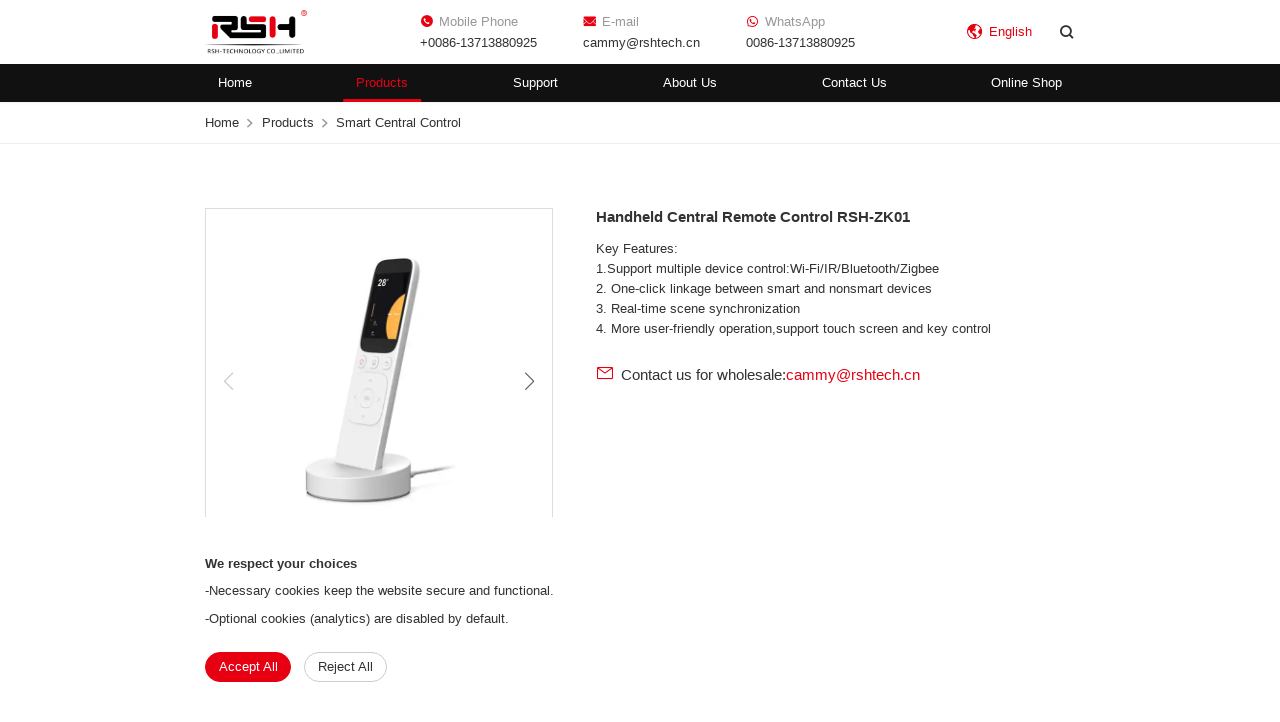

--- FILE ---
content_type: text/html; charset=utf-8
request_url: http://www.rshtech.cn/cn/smart-control-panel/567037
body_size: 6047
content:
<!DOCTYPE html>
<html lang="en">
<head>
<meta charset="UTF-8">
<meta http-equiv="X-UA-Compatible" content="IE=edge">
<meta name="viewport" content="width=device-width, initial-scale=1.0">
<title>Handheld Central Remote Control RSH-ZK01-Shenzhen RiShengHua Technology Co., Ltd</title>
<meta name="description" content="Shenzhen RiShengHua Technology Co., Ltd">
<meta name="keywords" content="and,Key,1.Support,multiple,device,2.,linkage,between,smart,nonsmart,devices,3.,scene,synchronization,4.,More,operation,support,touch,screen,key,">
<meta http-equiv="Cache-Control" content="no-transform" />
<meta http-equiv="Cache-Control" content="no-siteapp" />
<meta name="applicable-device" content="pc,mobile">
<meta name="robots" content="index, follow"> 
<meta name="apple-mobile-web-app-title" content="RSH Technology Co., Limited">
<meta name="application-name" content="RSH Technology Co., Limited">
<meta name="twitter:card" content="Shenzhen RiShengHua Technology Co., Ltd">
<meta name="twitter:image" content="http://www.rshtech.cn/Data/rshtech/template/en/images/logo.png">
<meta name="twitter:title" content="Handheld Central Remote Control RSH-ZK01-Shenzhen RiShengHua Technology Co., Ltd">
<meta name="twitter:description" content="Shenzhen RiShengHua Technology Co., Ltd">
<meta property="og:type" content="product">
<meta property="og:site_name" content="RSH Technology Co., Limited">
<meta property="og:url" content="http://www.rshtech.cn/cn/smart-control-panel/567037">
<meta property="og:image" content="http://www.rshtech.cn/Data/rshtech/template/en/images/logo.png">
<meta property="og:title" content="Handheld Central Remote Control RSH-ZK01-Shenzhen RiShengHua Technology Co., Ltd">
<meta property="og:description" content="Shenzhen RiShengHua Technology Co., Ltd">
<link href="http://www.rshtech.cn/cn/smart-control-panel/567037" rel="canonical">
<link rel="alternate" hreflang="en" href="http://www.rshtech.cn/smart-control-panel/567037">
<link rel="alternate" hreflang="zh" href="http://www.rshtech.cn/cn/smart-control-panel/567037">
<meta name="generator" content="QibuCore" />
<meta name="author" content="RSH Technology Co., Limited http://www.rshtech.cn" /> 
<link rel="stylesheet" href="http://www.rshtech.cn/Data/rshtech/template/en/fonts/iconfont.css">
<link rel="stylesheet" href="http://www.rshtech.cn/Data/rshtech/template/en/css/swiper-bundle.min.css">
<link rel="stylesheet" href="http://www.rshtech.cn/Data/rshtech/template/en/css/animate.css">
<link rel="stylesheet" href="http://www.rshtech.cn/Data/rshtech/template/en/css/global.css">
<link rel="stylesheet" href="http://www.rshtech.cn/Data/rshtech/template/en/css/style.css">
<link rel="stylesheet" href="http://www.rshtech.cn/Data/rshtech/template/en/css/css.css">
<script src="http://www.rshtech.cn/Data/rshtech/template/en/js/jquery-1.11.3.js"></script>
<script src="http://www.rshtech.cn/Data/rshtech/template/en/js/swiper-bundle.min.js"></script>
<script src="http://www.rshtech.cn/Data/rshtech/template/en/js/rem.js"></script>
<script src="http://www.rshtech.cn/Data/rshtech/template/en/js/common.js"></script>

    
<script src="http://www.rshtech.cn/Data/rshtech/template/en/js/jquery.SuperSlide.2.1.js"></script>


</head>
<body>
<header>
<div class="top">
    <h1><a href="http://www.rshtech.cn/cn/"><img src="http://www.rshtech.cn/Data/rshtech/template/en/images/logo.png" alt=""></a></h1>
    <div class="center">
        <ul>
            <li>
                <div class="p"><i class="iconfont icon-dianhua"></i>Mobile Phone</div>
                <p>+0086-13713880925</p>
            </li>
            <li>
                <div class="p"><i class="iconfont icon-youxiang"></i>E-mail</div>
                <p>cammy@rshtech.cn</p>
            </li>
            <li>
                <div class="p"><i class="iconfont icon-whatsapp"></i>WhatsApp</div>
                <p>0086-13713880925</p>
            </li>
        </ul>
    </div>
    <div class="right">
        <div class="yuyan">
            <p><i class="iconfont icon-yuyan"></i>English</p>
            <ul>
                <li><a href="http://www.rshtech.cn/smart-control-panel/567037" class="current">English</a></li>
                <li><a href="http://www.rshtech.cn/cn/smart-control-panel/567037">中文</a></li>
            </ul>
            
        </div>
        <div class="search"><i class="iconfont icon-sousuo"></i></div>
        <div class="navm"><i class="box iconfont icon-daohang"></i></div>
        <div class="search_box">
            <form action="http://www.rshtech.cn/cn/products" id="form">
            <div class="box">
                <input type="text" class="input_txt" name="keyword" placeholder="Search" />
                <input type="submit" value=" " class="input_btn" />
            </div>
            </form>
        </div>
    </div>
</div>
<div class="nav">
    <ul>
<li >
<p><a href="http://www.rshtech.cn/cn/" title="Home">Home
</a></p>
</li>
<li class=current>
<p><a href="http://www.rshtech.cn/cn/products.html" title="Products">Products
<i class="iconfont icon-iconfontjiantou"></i></a></p>
<dl>
<dd><a href="https://app.adgo.link/app/rsh/catalog.html" rel="nofollow" target ="_blank" title="E-Catalog">E-Catalog</a></dd>
<dd><a href="http://www.rshtech.cn/cn/products/smart-tag.html" title="Apple Find My Tag">Apple Find My Tag</a></dd>
<dd><a href="http://www.rshtech.cn/cn/products/google-find-my-tag.html" rel="nofollow" title="Google Find My Tag">Google Find My Tag</a></dd>
<dd><a href="http://www.rshtech.cn/cn/products/dual-system-smart-tag.html" rel="nofollow" title="Dual System Smart Tag">Dual System Smart Tag</a></dd>
<dd><a href="http://www.rshtech.cn/cn/products/smart-car-jump-starter.html" rel="nofollow" title="Smart Car Jump Starter">Smart Car Jump Starter</a></dd>
<dd><a href="http://www.rshtech.cn/cn/products/smart-gateway.html" title="Smart Gateway">Smart Gateway</a></dd>
<dd><a href="http://www.rshtech.cn/cn/products/smart-sensor.html" title="Smart Sensor">Smart Sensor</a></dd>
<dd><a href="http://www.rshtech.cn/cn/products/smart-ir.html" title="Smart IR">Smart IR</a></dd>
<dd><a href="http://www.rshtech.cn/cn/products/smart-co2-meter.html" title="Smart CO2 Meter">Smart CO2 Meter</a></dd>
<dd><a href="http://www.rshtech.cn/cn/products/smart-thermo-hygrometer.html" title="Smart Humidity Sensor">Smart Humidity Sensor</a></dd>
<dd><a href="http://www.rshtech.cn/cn/products/smart-switch.html" title="Smart Scene Switch">Smart Scene Switch</a></dd>
<dd><a href="http://www.rshtech.cn/cn/products/smart-switch-module.html" title="Smart Breaker">Smart Breaker</a></dd>
<dd><a href="http://www.rshtech.cn/cn/products/smart-plug.html" title="Smart Plug">Smart Plug</a></dd>
<dd><a href="http://www.rshtech.cn/cn/products/smart-switch-panel.html" rel="nofollow" title="Smart Switch Panel">Smart Switch Panel</a></dd>
<dd><a href="http://www.rshtech.cn/cn/products/smart-bulb.html" title="Smart Bulb">Smart Bulb</a></dd>
<dd><a href="http://www.rshtech.cn/cn/products/smart-curtains-robot.html" title="Smart Curtains Robot">Smart Curtains Robot</a></dd>
<dd><a href="http://www.rshtech.cn/cn/products/smart-blinds-controller.html" title="Smart Blinds Motor">Smart Blinds Motor</a></dd>
<dd><a href="http://www.rshtech.cn/cn/products/smart-fingerbot.html" title="Smart Fingerbot">Smart Fingerbot</a></dd>
<dd><a href="http://www.rshtech.cn/cn/products/smart-radiator-valve.html" title="Smart Radiator Valve">Smart Radiator Valve</a></dd>
<dd><a href="http://www.rshtech.cn/cn/products/smart-ad-player.html" title="Smart AD Player">Smart AD Player</a></dd>
<dd><a href="http://www.rshtech.cn/cn/products/smart-control-panel.html" title="Smart Central Control">Smart Central Control</a></dd>
<dd><a href="http://www.rshtech.cn/cn/products/smart-weather-station.html" title="Matter Smart Home">Matter Smart Home</a></dd>
</dl>
</li>
<li >
<p><a href="http://www.rshtech.cn/cn/support.html" title="Support">Support
<i class="iconfont icon-iconfontjiantou"></i></a></p>
<dl>
<dd><a href="http://www.rshtech.cn/cn/support.html" title="OEM & ODM">OEM &amp; ODM</a></dd>
<dd><a href="http://www.rshtech.cn/cn/support/supports.html" title="Technical Support">Technical Support</a></dd>
<dd><a href="http://www.rshtech.cn/cn/support/after-service.html" title="After Service">After Service</a></dd>
<dd><a href="http://www.rshtech.cn/cn/support/app-download.html" title="APP Download">APP Download</a></dd>
</dl>
</li>
<li >
<p><a href="http://www.rshtech.cn/cn/about.html" title="About Us">About Us
<i class="iconfont icon-iconfontjiantou"></i></a></p>
<dl>
<dd><a href="http://www.rshtech.cn/cn/about.html" title="Company Profile">Company Profile</a></dd>
<dd><a href="http://www.rshtech.cn/cn/about/certificates.html" title="Certificates">Certificates</a></dd>
</dl>
</li>
<li >
<p><a href="http://www.rshtech.cn/cn/contact.html" title="Contact Us">Contact Us
</a></p>
</li>
<li >
<p><a href="https://rshtag.com/" target ="_blank" title="Online Shop">Online Shop
<i class="iconfont icon-iconfontjiantou"></i></a></p>
<dl>
<dd><a href="https://rshtag.com/" target ="_blank" title="RSH Tag">RSH Tag</a></dd>
<dd><a href="https://hi-mojo.com/" target ="_blank" title="RSH Smart Home">RSH Smart Home</a></dd>
</dl>
</li>
    </ul>
</div>
</header>
<!--<div class="bannern"><figure class="figure"><img src="" alt="Products"></figure></div>-->
<section class="subnav">
<div class="dqwz"><a href="http://www.rshtech.cn/cn/">Home</a>        <i class="iconfont icon-chevron-left"></i><a href="http://www.rshtech.cn/cn/products.html" title="Products">Products</a>
        <i class="iconfont icon-chevron-left"></i><a href="http://www.rshtech.cn/cn/products/smart-control-panel.html" title="Smart Central Control">Smart Central Control</a>
</div>
</section>
<section class="con layout clearfix">
<div class="products_con">
<div class="products_con_t clearfix">
    <div class="box">
        <div class="left clearfix">
            <div class="swiper-container gallery-top_products">
                <div class="swiper-wrapper">
<div class="swiper-slide"><img src="/Data/rshtech/upload/image/20230904/ZK01 (4).jpg" alt="Handheld Central Remote Control RSH-ZK01"/></div>
<div class="swiper-slide"><img src="/Data/rshtech/upload/image/20230904/ZK01.jpg" alt="Handheld Central Remote Control RSH-ZK01"/></div>
<div class="swiper-slide"><img src="/Data/rshtech/upload/image/20230904/ZK01 (1).jpg" alt="Handheld Central Remote Control RSH-ZK01"/></div>
<div class="swiper-slide"><img src="/Data/rshtech/upload/image/20230904/ZK01 (2).jpg" alt="Handheld Central Remote Control RSH-ZK01"/></div>
<div class="swiper-slide"><img src="/Data/rshtech/upload/image/20230904/ZK01 (3).jpg" alt="Handheld Central Remote Control RSH-ZK01"/></div>
                </div>
                <div class="swiper-button-next nextsan"></div>
                <div class="swiper-button-prev prevsan"></div>
            </div>
            <div class="swiper-container gallery-thumbs_products">
                <div class="swiper-wrapper">
<div class="swiper-slide"><img src="/Data/rshtech/upload/image/20230904/ZK01 (4).jpg" alt="Handheld Central Remote Control RSH-ZK01"/></div>
<div class="swiper-slide"><img src="/Data/rshtech/upload/image/20230904/ZK01.jpg" alt="Handheld Central Remote Control RSH-ZK01"/></div>
<div class="swiper-slide"><img src="/Data/rshtech/upload/image/20230904/ZK01 (1).jpg" alt="Handheld Central Remote Control RSH-ZK01"/></div>
<div class="swiper-slide"><img src="/Data/rshtech/upload/image/20230904/ZK01 (2).jpg" alt="Handheld Central Remote Control RSH-ZK01"/></div>
<div class="swiper-slide"><img src="/Data/rshtech/upload/image/20230904/ZK01 (3).jpg" alt="Handheld Central Remote Control RSH-ZK01"/></div>
                </div>
            </div>
        </div>
        <div class="right">
            <strong>Handheld Central Remote Control RSH-ZK01</strong>
            <div class="txt">
<p>
    Key Features:<br/>1.Support multiple device control:Wi-Fi/IR/Bluetooth/Zigbee
</p>
<p>
    2. One-click linkage between smart and nonsmart devices
</p>
<p>
    3. Real-time scene synchronization
</p>
<p>
    4. More user-friendly operation,support touch screen and key control
</p>
            </div>
            <div class="more"><i class="iconfont icon-yuanshuju-youxiang"></i>Contact us for wholesale:<span>cammy@rshtech.cn</span></div>
        </div>
    </div>
</div>
<div class="products_con_b">
    <div class="hd">
        <ul>
            <li>Specifications</li>
            <li>Detail Images</li>
            <li>Packaging</li>
            <li>Certificates</li>
            <li>OEM/ODM</li>
            <li>FAQ</li>
        </ul>
    </div>
    <div class="bd">
        <div class="box">
<p>
    The handheld smart screen is a mobile central control device that integrates handheld remote control functions. It can not only support the control of traditional infrared home appliances such as TVs and air conditioners, but also control smart devices in the Tuya&#39;s ecosystem, such as switches, sockets, lamps, curtains and other controllable devices.
</p>
        </div>
        <div class="box">
<p>
    <img src="/Data/rshtech/upload/image/20230904/6382942259727964987642907.jpg" style="" title="zk01 (2).jpg"/><img src="/Data/rshtech/upload/image/20230904/6382942259729487261872152.jpg" style="" title="zk01 (3).jpg"/><img src="/Data/rshtech/upload/image/20230904/6382942259732647313628815.jpg" style="" title="zk01 (4).jpg"/><img src="/Data/rshtech/upload/image/20230904/6382942259735803311087305.jpg" style="" title="zk01 (5).jpg"/><img src="/Data/rshtech/upload/image/20230904/6382942259735803311087305.jpg" style="" title="zk01 (6).jpg"/><img src="/Data/rshtech/upload/image/20230904/6382942259738902662843968.jpg" style="" title="zk01 (7).jpg"/><img src="/Data/rshtech/upload/image/20230904/6382942259726533569115490.jpg" style="" title="zk01 (1).jpg"/>
</p>
        </div>
        <div class="box">
<p style="text-wrap: wrap;">
    In the box:<br/>Smart&nbsp;Remote Control*1
</p>
<p style="text-wrap: wrap;">
    Manual*1
</p>
        </div>
        <div class="box">
<strong style="text-wrap: wrap;">CE/FCC<br/><img src="/Data/rshtech/upload/image/20230831/6382908842934861648083585.jpg" title="证书.jpg" alt="证书.jpg"/></strong>
        </div>
        <div class="box">
<p style="text-wrap: wrap;">
    <span style="text-wrap: nowrap;">OEM:</span>
</p>
<p style="text-wrap: wrap;">
    <span style="text-wrap: nowrap;">1. Customized logo, laser engraving your logo on the product (no charge).</span>
</p>
<p style="text-wrap: wrap;">
    <span style="text-wrap: nowrap;">2. Customized color box, change outer content/box type or make a luxury box.</span>
</p>
<p style="text-wrap: wrap;">
    <span style="text-wrap: nowrap;">3. Customized manuals.</span>
</p>
<p style="text-wrap: wrap;">
    <span style="text-wrap: nowrap;">4. Customized product colors.</span>
</p>
<p style="text-wrap: wrap;">
    <span style="text-wrap: nowrap;">5. Customized shipment cartons/stickers.&nbsp;<br/><br/></span><span style="text-wrap: nowrap;">ODM:</span>
</p>
<p style="text-wrap: wrap;">
    <span style="text-wrap: nowrap;">1. Customize brand new features.</span>
</p>
<p style="text-wrap: wrap;">
    <span style="text-wrap: nowrap;">2. Customize new molds.</span>
</p>
<p style="text-wrap: wrap;">
    <span style="text-wrap: nowrap;">3. Customize your PID/APP.</span>
</p>
        </div>
        <div class="box">
<p style="text-wrap: wrap;">
    <span style="text-wrap: nowrap;">Q1: How can I get your price?&nbsp;</span>
</p>
<p style="text-wrap: wrap;">
    <span style="text-wrap: nowrap;">A1: You can send us an online message or send us an e-mail with your requirements. We will contact with you within 8 hours.&nbsp;</span>
</p>
<p style="text-wrap: wrap;">
    <span style="text-wrap: nowrap;"><br/></span>
</p>
<p style="text-wrap: wrap;">
    <span style="text-wrap: nowrap;">Q2: Can I get a sample before place order?&nbsp;</span>
</p>
<p style="text-wrap: wrap;">
    <span style="text-wrap: nowrap;">A2: Yes, we provide sample services. Customers need bear the express freight.&nbsp;</span>
</p>
<p style="text-wrap: wrap;">
    <span style="text-wrap: nowrap;"><br/></span>
</p>
<p style="text-wrap: wrap;">
    <span style="text-wrap: nowrap;">Q3: What is your MOQ? Can I place a trail order with small quantity?&nbsp;</span>
</p>
<p style="text-wrap: wrap;">
    <span style="text-wrap: nowrap;">A3: MOQ is 1PCS. For trial order, you can tell us the quantity you need and we will try to meet your demand. And you also can mix different products together.&nbsp;</span>
</p>
<p style="text-wrap: wrap;">
    <span style="text-wrap: nowrap;"><br/></span>
</p>
<p style="text-wrap: wrap;">
    <span style="text-wrap: nowrap;">Q4: How do you ship the goods and how long does it take?&nbsp;</span>
</p>
<p style="text-wrap: wrap;">
    <span style="text-wrap: nowrap;">A4: Usually by DHL, UPS, FEDEX,TNT. It usually takes 3-7 days to arrive. By air, by sea are also acceptable. EXW, DDU, DDP, FOB, CIF, DAP...All terms are available.&nbsp;</span>
</p>
<p style="text-wrap: wrap;">
    <span style="text-wrap: nowrap;"><br/></span>
</p>
<p style="text-wrap: wrap;">
    <span style="text-wrap: nowrap;">Q5: What is your payment terms?&nbsp;</span>
</p>
<p style="text-wrap: wrap;">
    <span style="text-wrap: nowrap;">A5: We accept TT, Western Union, Cash and more other options. D/P D/A L/C are acceptable.</span>
</p>
<p style="text-wrap: wrap;">
    <span style="text-wrap: nowrap;"><br/></span>
</p>
<p style="text-wrap: wrap;">
    <span style="text-wrap: nowrap;">Q6: How to return if product defective?&nbsp;</span>
</p>
<p style="text-wrap: wrap;">
    <span style="text-wrap: nowrap;">1) All products are under 2 years warranty. We will offer online support or replace it if the product you received is defective.&nbsp;</span>
</p>
<p style="text-wrap: wrap;">
    <span style="text-wrap: nowrap;">2) Please send the goods back to us only if you contact us for details return process and make sure everything goes smoothly.</span>
</p>
        </div>
    </div>
</div>
<script type="text/javascript">jQuery(".products_con_b").slide({delayTime:0});</script>

<div class="products_related">
    <div class="title">Similar Product</div>
    <div class="swiper-container picshi wow fadeInUp" data-wow-duration="0.5s" data-wow-delay="0.7s">
        <div class="swiper-wrapper">
        </div>
    </div>
    <div class="moreer"><a href="#">See More</a></div>
</div>
</div>
</section>


<footer>
<div class="foot_t">
    <div class="left clearfix">
        <div class="logo"><div class="pic"><img src="http://www.rshtech.cn/Data/rshtech/template/en/images/logo.jpg" alt=""></div><p>Your Smart Choice!</p></div>
        <h2>FOLLOW US</h2>
        <ul>
            <li><a href="www.youtube.com/@RSH-TECh2008" target="_blank"><i class="iconfont icon-youtube"></i></a></li>
            <li><a href="#" target="_blank"><i class="iconfont icon-Tik_Tok_fill"></i></a></li>
            <li><a href="#" target="_blank"><i class="iconfont icon-facebook"></i></a></li>
            <li><a href="#" target="_blank"><i class="iconfont icon-linkedin"></i></a></li>
        </ul>
    </div>
    <div class="center">
        <h2>Contact Us</h2>
<ul>
    <li>
        <em class="iconfont icon-contacts-line"></em>
        <p>
            Contact: Cammy Xie
        </p>
    </li>
    <li>
        <em class="iconfont icon-yuanshuju-youxiang"></em>
        <p>
            E-mail: cammy@rshtech.cn
        </p>
    </li>
    <li>
        <em class="iconfont icon-skype"></em>
        <p>
            Skype: cammy1688
        </p>
    </li>
    <li>
        <em class="iconfont icon-whatsapp"></em>
        <p>
            WhatsApp: 0086-13713880925
        </p>
    </li>
    <li>
        <em class="iconfont icon-weixin"></em>
        <p>
            WeChat: 0086-13713880925
        </p>
    </li>
    <li>
        <em class="iconfont icon-shouji"></em>
        <p>
            Phone: +0086-13713880925
        </p>
    </li>
    <li>
        <em class="iconfont icon-dianhua1"></em>
        <p>
            Tel: +86-755-23576805
        </p>
    </li>
    <li>
        <em class="iconfont icon-dizhi"></em>
        <p>
            Add: 2nd Floor, Building E1, QiangRongDong Industrial Zone, No. 723 ZhouShi Road, JiuWei Community, HangCheng Street, BaoAn District, ShenZhen 518000, China
        </p>
    </li>
</ul>
    </div>
    <div class="right">
        <div class="title">For wholesale of products, please send us a message!</div>
<form id="feedback" autocomplete="off">
<input name="__RequestVerificationToken" type="hidden" value="CfDJ8DV7hEha_lxNhSMb3hY2ckqaiJMJMzPOQ5lkt3w8JXohcwNy4u1KuOeC3TLCjXk-gwcpHXF5zvOjESHxvEOx37mtC4LqDw2a09AEkdDNKvcesLNCzwws5NTsfK7dlLy_2Iqs-Lc-Sn4SV0cd2CQ2L0g" />
<input type="hidden" id="feedbacktitle" name="feedbacktitle" value="Smart Central Control">
        <ul class="clearfix">
            <li><input type="text" name="username" class="input_txt" placeholder="Name*" /></li>
            <li><input type="text" name="email" class="input_txt" placeholder="E-mail*" /></li>
            <li><input type="text" name="phone" class="input_txt" placeholder="Telephone" /></li>
        </ul>
        <div class="textarea"><textarea name="message" placeholder="Message*"></textarea></div>
        <div class="more"><input type="submit" value="SEND" class="input_btn" /></div>
</form>
    </div>
</div>
<div class="foot_b clearfix">
<p>
    CopyRight © 2023 RSH Technology Co., Limited All Right Reserved.
</p>
</div>
</footer>
<script src="http://www.rshtech.cn/Data/rshtech/template/en/js/wor.js"></script>
<script src="http://www.rshtech.cn/Data/rshtech/template/en/js/wow.js"></script>
<script>
$(function(){
var wow = new WOW({
    boxClass: 'wow',
    animateClass: 'animated',
    offset: 0,
    mobile: true,
    live: true
});
wow.init();
})
</script>
<script>
function gotoTop(){
    $('html,body').animate({scrollTop:0},500)
}
</script>

<section class="cookie layout">
    <h2>We respect your choices</h2>
    <p>-Necessary cookies keep the website secure and functional.</p>
    <p>-Optional cookies (analytics) are disabled by default.</p>
    <ul>
        <li><a class="aat" href="javascript:void(0);">Accept All</a></li>
        <li><a class="aat" href="javascript:void(0);">Reject All</a></li>
    </ul>
</section>

<script >
$(document).ready(function(e) {
$('.aat').click(function(){
$('.cookie').fadeOut();
ccc.setItem("aaa",true);
})
});
</script >
<script >
var ccc = window.sessionStorage;
jQuery('.cookie').hide(); 
if (!ccc.getItem("aaa")){$('.cookie').show()}else{$('.cookie').hide()};
</script >


    

    

<script type="text/javascript" charset="UTF-8" src="/lib/jquery-form/jquery.form.js"></script>
<script type="text/javascript" charset="UTF-8" src="/lib/jquery-validation/dist/jquery.validate.min.js"></script>
<script type="text/javascript" src="http://www.rshtech.cn/Data/rshtech/template/en/js/feedback.cn.js"></script>
<script async src="https://www.googletagmanager.com/gtag/js?id=AW-16766185977"></script>
<script> window.dataLayer = window.dataLayer || []; function gtag(){dataLayer.push(arguments);} gtag('js', new Date()); gtag('config', 'AW-16766185977'); </script>
<script>
  gtag('event', 'conversion', {'send_to': 'AW-16766185977/dQXZCNjx7rsaEPnj3ro-'});
</script>
</body>
</html>

--- FILE ---
content_type: text/css
request_url: http://www.rshtech.cn/Data/rshtech/template/en/fonts/iconfont.css
body_size: 518
content:
@font-face {
  font-family: "iconfont"; /* Project id 4209124 */
  src: url('iconfont.woff2?t=1692782860385') format('woff2'),
       url('iconfont.woff?t=1692782860385') format('woff'),
       url('iconfont.ttf?t=1692782860385') format('truetype');
}

.iconfont {
  font-family: "iconfont" !important;
  font-size: 16px;
  font-style: normal;
  -webkit-font-smoothing: antialiased;
  -moz-osx-font-smoothing: grayscale;
}

.icon-jiantou_xiangyou:before {
  content: "\eb08";
}

.icon-weixin:before {
  content: "\e633";
}

.icon-youtube:before {
  content: "\e660";
}

.icon-Tik_Tok_fill:before {
  content: "\e693";
}

.icon-skype:before {
  content: "\e7f2";
}

.icon-facebook:before {
  content: "\eab7";
}

.icon-linkedin:before {
  content: "\e6bf";
}

.icon-whatsapp:before {
  content: "\e8ea";
}

.icon-contacts-line:before {
  content: "\e74a";
}

.icon-dianhua1:before {
  content: "\e61b";
}

.icon-dizhi:before {
  content: "\e609";
}

.icon-yuanshuju-youxiang:before {
  content: "\e62d";
}

.icon-sousuo:before {
  content: "\e663";
}

.icon-qq:before {
  content: "\e615";
}

.icon-iconfontjiantou:before {
  content: "\e638";
}

.icon-daohang:before {
  content: "\e654";
}

.icon-yuyan:before {
  content: "\e60e";
}

.icon-shangjiantou:before {
  content: "\e61e";
}

.icon-guanbi:before {
  content: "\e66b";
}

.icon-shouji:before {
  content: "\e64f";
}

.icon-chevron-left:before {
  content: "\e602";
}

.icon-fanhui1:before {
  content: "\e60f";
}

.icon-chevron-left-copy:before {
  content: "\e709";
}

.icon-youxiang:before {
  content: "\e612";
}

.icon-dianhua:before {
  content: "\e61f";
}



--- FILE ---
content_type: text/css
request_url: http://www.rshtech.cn/Data/rshtech/template/en/css/global.css
body_size: 2830
content:
@charset "utf-8";
/* CSS Document */
body,div,section,figure,strong,dl,dt,dd,ul,ol,li,h1,h2,h3,h4,h5,h6,pre,form,fieldset,input,textarea,blockquote,p{margin:0;padding:0;}
body{ color:#333; font-size:.1rem; font-family:"Arial";}
ul, ol { list-style: none;} 
img,fieldset{vertical-align:top;border:0;}
strong,h1,h2,h3,h4,h5,h6 {font-size:100%; font-weight:normal;}
address,cite,code,em,th {font-weight:normal; font-style:normal;}
input,button,textarea,select{font:100% Arial,''; vertical-align:middle}
table,td,tr,th{font-size:12px;}
.nodispaly{ display:none}
.line{line-height:50px;}
.lineer{line-height:40px;}
.figure{display: block;height: 0;overflow: hidden;position: relative;}
.figure img{width: 100%;height: 100%;position: absolute;left: 0;top: 0;object-fit: cover;transition: all .5s;}
.fk{color: #333;}
.fs{font-size: .16rem;font-weight: bold;}
.iconfont{font-size: .16rem;}
.clearfix{zoom:1;}
.clearfix:after{display:block; overflow:hidden; clear:both; height:0px; visibility:hidden; content:".";}
a{color:#333; text-decoration:none;}
a:hover {color:#e60012; text-decoration:underline;}
.layout{padding: 3% 16%;}

@font-face {
	font-family: 'Conv_DIN-Light';
	src: url('../fonts/DIN-Light.eot');
	src: local('☺'), url('../fonts/DIN-Light.woff') format('woff'), url('../fonts/DIN-Light.ttf') format('truetype'), url('../fonts/DIN-Light.svg') format('svg');
	font-weight: normal;
	font-style: normal;
}

header{position: fixed;z-index: 1000;left: 0;top: 0;right: 0;transition: all 0.3s;background: #FFF;box-shadow: 0 0 .03rem rgba(0,0,0,.1);}
header .top{height: .5rem;display: flex;align-items: center;justify-content: space-between;padding: 0 16%;}
header .top h1{width:.8rem;}
header .top h1 img{width: 100%;transition: all .3s;}
header .top .center ul{display: flex;align-items: center;justify-content: space-between;}
header .top .center li{margin: 0 .18rem;}
header .top .center li .p{color: #999;}
header .top .center li i{font-size: .1rem;margin-right: .05rem;color:#e60012;}
header .top .center li p{margin-top: .05rem;}
header .top .right{display: flex;align-items: center;justify-content: space-between;}
.nav{font-size: 0px;background: #111;padding: 0 16%;}
.nav ul{display: flex;align-items: center;justify-content: space-between;flex-wrap: wrap;}
.nav li{display: inline-block;position: relative;}
.nav li p{line-height: .3rem;font-size: .1rem;transition: all 0.3s;height: .3rem;}
.nav li p:after{content: "";display: block;position: absolute;left: 50%;bottom: 0;width: 0;z-index: 100;height: 3px;background: #e60012;opacity: 0;transform: translateX(-50%);}
.nav li:hover p:after{width: 100%;opacity: 1;}
.nav li.current p a{color:#e60012;}
.nav li.current p:after{width: 100%;opacity: 1;}
.nav li.current p:after{width: 100%;opacity: 1;}
.nav li p a{display: block;transition: all 0.3s;padding: 0 .1rem;color:#FFF;}
.nav li:hover p a{text-decoration: none;color:#e60012;}
.nav li i{font-size: .06rem;margin-left: .05rem;display: none;transform: rotate(-90deg);}
.nav li dl{position: absolute;left: 0;top: .3rem;background: #FFF;font-size: .08rem;width: 1rem;display: none;box-shadow: 0 0 .03rem rgba(0,0,0,.2);}
.nav li dd{position: relative;}
.nav li dd a{display: block;transition: all 0.3s;padding: .05rem .1rem;}
.nav li dd:hover a{display: block;text-decoration: none;background: #e60012;color: #FFF;}
.nav li dd:last-child{border-bottom: none;}
.nav li dd .san{position: absolute;left: 100%;top: 0px;visibility: hidden;opacity: 0;transition: all .3s;width: 1.4rem;}
.nav li dd:hover .san{visibility: visible;opacity: 1;}
.nav li dd:hover .san .list a{padding: .05rem .1rem;background: rgba(0,0,0,0.5);color: #FFF;}
.nav li dd:hover .san .list a:hover{padding: .05rem .1rem;background: #e60012;color: #FFF;}
.nav li:last-child:before{display: none;}

header .right{display: flex;align-items: center;justify-content: space-between;}
header .yuyan{position: relative;}
header .yuyan p{display: flex;align-items: center;color: #e60012;line-height: .24rem;font-size: .1rem;}
header .yuyan i{font-size: .12rem;transition: all .3s;color: #e60012;margin-right: .05rem;}
header .yuyan ul{position: absolute;left: 50%;top: .24rem;width: .6rem;background: #FFF;text-align: center;margin-left: -.3rem;visibility: hidden;opacity: 0;transition: all .3s;box-shadow: 0 0 .03rem rgba(0,0,0,.2);font-size: .08rem;z-index: 100;}
header .yuyan:hover ul{visibility: visible;opacity: 1;}
header .yuyan li a{color: #333;padding: .05rem 0;display: block;}
header .yuyan li a:hover{text-decoration: none;}
header .yuyan li a.current{color: #e60012;}

.navm{display: none;width: 1.2rem;height: 1.2rem;line-height: 1.2rem;text-align: center;color: #333;cursor: pointer;}
.navm i{font-size:.6rem;display: block;}

header .search{transition: all 0.3s;cursor: pointer;position: relative;z-index: 101;margin-left: .2rem;}
header .search i{font-size: .12rem;width: .14rem;line-height: .14rem;height: .14rem;display: flex;align-items: center;justify-content: center;border-radius: 100%;transition: all .3s;}
header .search i.icon-guanbi{color: #333;}

.search_box{position: fixed;left: 0px;right: 0px;top: 0;height: .5rem;background: #FFF;display: none;}
.search_box .box{display: flex;align-items: center;justify-content: center;height: .5rem;}
.search_box .input_btn{float: left;width: 6%;height: 0.24rem;border: none;outline: magenta;background: #FFF url(../images/pic4.png) no-repeat center;background-size: 0.1rem;cursor: pointer;border-bottom: 1px solid #CCC;}
.search_box .input_txt{float: left;width: 40%;height: 0.24rem;border: none;outline: magenta;box-sizing: border-box;background: #FFF;border-bottom: 1px solid #CCC;}

footer{font-size: .08rem;background: #111;}
footer .foot_t{display: flex;justify-content: space-between;padding: .4rem 16%;flex-wrap: wrap;}
footer .foot_t .left{width: 25%;color: #FFF;}
footer .foot_t .left .logo .pic{width: 1.1rem;}
footer .foot_t .left .logo img{width: 100%;}
footer .foot_t .left .logo p{font-size: .22rem;margin-top: .1rem;}
footer .foot_t .left h2{margin-top: .1rem;}
footer .foot_t .left ul{display: flex;align-items: center;margin-top: .1rem;}
footer .foot_t .left li{margin-right: .1rem;position: relative;border-radius: 1rem;}
footer .foot_t .left li i{font-size: .14rem;}
footer .foot_t .left li a{color: #FFF;width: .2rem;height: .2rem;display: flex;align-items: center;justify-content: center;border-radius: 1rem;}
footer .foot_t .left li a:hover{text-decoration: none;}
footer .foot_t .left li:nth-of-type(1){background: #fe0100;}
footer .foot_t .left li:nth-of-type(2){background: #f81c4f;}
footer .foot_t .left li:nth-of-type(3){background: #4765a9;}
footer .foot_t .left li:nth-of-type(4){background: #0963af;}
footer .foot_t:after{display: none;}

footer .foot_t .center{width: 25%;color: #929293;}
footer .foot_t .center h2{font-size: .09rem;margin-bottom: .1rem;font-weight: bold;color: #FFF;}
footer .foot_t .center .bt{display: flex;align-items: center;}
footer .foot_t .center i,footer .foot_t .center em{margin-right: .05rem;font-size: .1rem;}
footer .foot_t .center .txt p{font-size: .12rem;margin-top: .05rem;font-weight: bold;}
footer .foot_t .center ul{margin-top: .08rem;}
footer .foot_t .center li{display: flex;align-items: center;padding-bottom: .05rem;}

footer .foot_t .right{width: 40%;}
footer .foot_t .right .title{font-size: .09rem;margin-bottom: .1rem;font-weight: bold;color: #FFF;}
footer .foot_t .right ul{margin-top: .1rem;}
footer .foot_t .right ul:after{display: none;}
footer .foot_t .right li{margin-bottom: .05rem;}
footer .foot_t .right li p{padding-bottom: 5px;}
footer .foot_t .right li .input_txt{ width:100%; border:none; outline:medium; padding:5px 2%; font-family:'Conv_tt1161m_';box-sizing: border-box;border: 1px solid #666;background: #111;color: #FFF;}
footer .foot_t .right .textarea{  margin:0;}
footer .foot_t .right .textarea textarea{ width:100%; height:.5rem; border:none; outline:medium; padding:2%;box-sizing: border-box;border: 1px solid #666;background: #111;color: #FFF;}
footer .foot_t .right .textarea p{font-weight: bold;padding-bottom: 10px;}
footer .foot_t .right .more{margin-top:10px;}
footer .foot_t .right .input_btn{border:0 none; color:#FFF; background:#e60012;cursor: pointer;outline: medium;padding: .05rem .3rem;}
footer .foot_b{padding: .15rem 16%;display: flex;align-items: center;justify-content: space-between;color: #929293;flex-wrap: wrap;border-top: .1px solid #333;}
footer .foot_b a{color: #666;}
footer .foot_b a:hover{color: #014693;text-decoration: none;}
footer .foot_b:after{display: none;}

.kefu{position: fixed;right: 0;top: 50%;z-index: 100;transform: translateY(-50%);display: none;}
.kefu li{margin-bottom: .01rem;position: relative;cursor: pointer;}
.kefu li p{width: .3rem;height: .4rem;display: flex;align-items: center;justify-content: center;background: #014693;color: #FFF;flex-flow: column;font-size: .08rem;}
.kefu li p i{font-size: .12rem;}
.kefu li p strong{display: block;}
.kefu li dl{position: absolute;right: 100%;top: 50%;background: #FFF;box-shadow: 0 0 .05rem rgba(0,0,0,.2);padding: .05rem;visibility: hidden;opacity: 0;transition: all .3s;transform: translateY(-50%);}
.kefu li:hover dl{visibility: visible;opacity: 1;}
.kefu li:nth-of-type(1) dl{width: .8rem;}
.kefu li dt{padding-bottom: .1rem;}
.kefu li dd{line-height: 1.6;font-size: .08rem;text-align: center;}
.kefu li dd img{width: 120px;}

@-webkit-keyframes rotate360
  {0%{-webkit-transform:rotate(0deg);}
  100%{-webkit-transform:rotate(360deg);}
}@-moz-keyframes rotate360
  {0%{-moz-transform:rotate(0deg);}
  100%{-moz-transform:rotate(360deg);}
}@-ms-keyframes rotate360
  {0%{-ms-transform:rotate(0deg);}
  100%{-ms-transform:rotate(360deg);}
}@keyframes rotate360
  {0%{transform:rotate(0deg);}
  100%{transform:rotate(360deg);}
}

.cookie{position:fixed;left:0;right:0;bottom:0;background:#FFF;z-index:100;}
.cookie h2{font-weight:bold;}
.cookie p{line-height:1.2;margin-top:.1rem;}
.cookie ul{display:flex;margin-left:-.1rem;margin-top:.2rem;}
.cookie li{border-radius:1rem;margin-left:.1rem;}
.cookie li a{display:block;padding:.05rem .1rem;color:#FFF;}
.cookie li a:hover{text-decoration:none;}
.cookie li:nth-of-type(1){background:#e60012;border:1px solid #e60012;}
.cookie li:nth-of-type(2){border:1px solid #CCC;}
.cookie li:nth-of-type(2) a{color:#333;}

--- FILE ---
content_type: text/css
request_url: http://www.rshtech.cn/Data/rshtech/template/en/css/style.css
body_size: 3537
content:
@charset "utf-8";
/* CSS Document */
.banner{margin-top: .8rem;}
.banner .swiper-slide{position: relative;overflow: hidden;}
.banner .swiper-slide figure{padding-bottom: 33%;}
.banner .swiper-slide .m{display: none;}
.banner .swiper-slide .title{position: absolute;left: 8%;top: 50%;transform: translateY(-50%);display: none;}
.banner .swiper-slide .txt{ color: #FFF;transform: translateX(30%);visibility: hidden;opacity: 0;transition-duration: 1.2s;font-size: .26rem;}
.banner .swiper-slide .txt p{font-weight: 300;}
.banner .swiper-slide-active .txt{transform: translateX(0%);visibility: visible;opacity: 1;}
.banner .swiper-pagination{bottom: .1rem;}
.banner .swiper-pagination .swiper-pagination-current{font-size: .18rem;}
.banner .swiper-pagination-bullet{width: .06rem;height: .06rem;border-radius: 1rem;transition: all 0.3s;background: #FFF;opacity: .2;}
.banner .swiper-pagination-bullet-active{opacity: 1;background: #e60012;}
.banner .swiper-button-next,.banner .swiper-button-prev{background: none;width: .26rem;height: .26rem;text-align: center;line-height: .26rem;outline: medium;color: #FFF;border: 1px solid #FFF;border-radius: 100%;}
.banner .swiper-button-next:after,.banner .swiper-button-prev:after{font-size: .1rem;color: #FFF;}

.dyip{position: relative;padding-bottom: 3%;background: #F5F5F5;}
.dyip .title{text-align: center;}
.dyip ul{display: flex;align-items: center;justify-content: space-between;flex-wrap: wrap;margin-bottom: -.2rem;margin-top: .2rem;}
.dyip li{width: 23%;text-align: center;margin-bottom: .2rem;background: #FFF;}
.dyip li figure{padding-bottom: 100%;}
.dyip li h2{padding: .1rem;font-size: .12rem;text-overflow: ellipsis;overflow: hidden;white-space: nowrap;}
.dyip li a:hover{text-decoration: none;}
.dyip li:last-child:nth-child(4n+1) {margin-right: calc((100% - 23%) / 3 * 3);}
.dyip li:last-child:nth-child(4n+2) {margin-right: calc((100% - 23%) / 3 * 2);}
.dyip li:last-child:nth-child(4n+3) {margin-right: calc((100% - 23%) / 3 * 1);}

.derp{position: relative;background: url(../images/pic12.jpg) no-repeat center;background-size: cover;}
.derp .title{text-align: center;}
.derp .box{display: flex;align-items: center;justify-content: space-between;margin-top: .2rem;background: #FFF;flex-wrap: wrap;}
.derp .txt{width: 50%;box-sizing: border-box;background: url(../images/pic23.jpg) no-repeat center;background-size: cover;color: #FFF;}
.derp .txt .bg{padding: .3rem 5%;background: rgba(0,0,0,.5);}
.derp .txt p{line-height: 1.6;}
.derp .txt .more{margin-top: .2rem;border-top: 1px solid #DDD;}
.derp .txt .more i{font-size: .12rem;margin-left: .05rem;}
.derp .txt .more a{color: #FFF;display: flex;align-items: center;justify-content: space-between;padding-top: .1rem;}
.derp .txt .more a:hover{text-decoration: none;}
.derp .txter{width: 50%;padding: .2rem .3rem;box-sizing: border-box;}
.derp .txter ul{display: flex;align-items: stretch;justify-content: space-between;flex-wrap: wrap;margin-bottom: -.2rem;}
.derp .txter li{width: 30%;padding-bottom: .2rem;color: #999;}
.derp .txter li p{margin-top: .05rem;}
.derp .txter li p span{font-size: .18rem;color: #333;}
.derp .derp_b{margin-top: .1rem;}
.derp .derp_b ul{display: flex;align-items: center;justify-content: space-between;flex-wrap: wrap;margin-bottom: -.1rem;}
.derp .derp_b li{width: 32%;text-align: center;margin-bottom: .1rem;}
.derp .derp_b li .pic{border: 1px solid #DDD;}
.derp .derp_b li figure{padding-bottom: 60%;}

.dsanp ul{display: flex;align-items: center;justify-content: space-between;flex-wrap: wrap;margin-bottom: -.1rem;}
.dsanp li{width: 32%;text-align: center;margin-bottom: .1rem;}
.dsanp li .pic{border: 1px solid #DDD;}
.dsanp li figure{padding-bottom: 60%;}
.dsanp li p{padding-top: .05rem;}
.dsanp li:last-child:nth-child(3n+1) {margin-right: calc((100% - 32%) / 2 * 2);}
.dsanp li:last-child:nth-child(3n+2) {margin-right: calc((100% - 32%) / 2 * 1);}
.dsanp li a:hover{text-decoration:none;}

.bannern{position: relative;margin-top: .8rem;}
.bannern figure{width: 100%;padding-bottom: 33%;}

.subnav{padding:0 16%;display: flex;align-items: center;justify-content: space-between;border-bottom: 1px solid #EEE;margin-top:.8rem;}
.subnav ul{display: flex;align-items: center;}
.subnav li{line-height: .36rem;font-size: .1rem;margin-right: .2rem;}
.subnav li a{display: block;transition: all .3s;}
.subnav li a:hover{text-decoration: none;}
.subnav li a.current{color: #e60012;font-weight: bold;}
.subnaver{margin-top: .2rem;border-top:1px solid #DDD;padding-top:.1rem;}
.subnaver ul{display: flex;margin-left: -1%;margin-bottom: -1%;flex-wrap:wrap;}
.subnaver li{position: relative;margin-left: 1%;margin-bottom: 1%;}
.subnaver li a{display: block;padding: .02rem .05rem;overflow: hidden;transition: all .3s;border-radius: .03rem;overflow: hidden;border: 1px solid #DDD;}
.subnaver li a:hover{display: block;text-decoration: none;}
.subnaver li a.current{color: #29166f;border: 1px solid #29166f;}

.dqwz{padding: .1rem 0;display: flex;align-items: center;flex-wrap: wrap;}
.dqwz i{font-size: .08rem;padding: 0 .05rem;color: #999;}
.dqwz span{color: #e60012;}
.dqwz a:hover{text-decoration: none;}

.con{padding: 5% 16%;}

.about{position: relative;background: url(../images/pic12.jpg) no-repeat center;background-size: cover;}
.about .box{display: flex;align-items: center;justify-content: space-between;background: #FFF;flex-wrap: wrap;}
.about .txt{width: 50%;box-sizing: border-box;background: url(../images/pic23.jpg) no-repeat center;background-size: cover;color: #FFF;}
.about .txt .bg{padding: .3rem 5%;background: rgba(0,0,0,.5);}
.about .txt p{line-height: 1.6;}
.about .txt .more{margin-top: .2rem;border-top: 1px solid #DDD;}
.about .txt .more i{font-size: .12rem;margin-left: .05rem;}
.about .txt .more a{color: #FFF;display: flex;align-items: center;justify-content: space-between;padding-top: .1rem;}
.about .txt .more a:hover{text-decoration: none;}
.about .txter{width: 50%;padding: .2rem .3rem;box-sizing: border-box;}
.about .txter ul{display: flex;align-items: stretch;justify-content: space-between;flex-wrap: wrap;margin-bottom: -.2rem;}
.about .txter li{width: 30%;padding-bottom: .2rem;color: #999;}
.about .txter li p{margin-top: .05rem;}
.about .txter li p span{font-size: .18rem;color: #333;}
.about .derp_b{margin-top: .1rem;}
.about .derp_b ul{display: flex;align-items: center;justify-content: space-between;flex-wrap: wrap;margin-bottom: -.1rem;}
.about .derp_b li{width: 32%;text-align: center;margin-bottom: .1rem;}
.about .derp_b li .pic{border: 1px solid #DDD;}
.about .derp_b li figure{padding-bottom: 60%;}

.about_dsip{background: url(../images/pic18.jpg) no-repeat center;background-size: cover;padding: 5% 0;}
.about_dsip .zhengshu .swiper-slide{transform: scale(.5);transition: all .3s;}
.about_dsip .zhengshu .swiper-slide figure{padding-bottom: 140%;}
.about_dsip .zhengshu .swiper-slide-active{transform: scale(.7);}
.about_dsip .zhengshu .swiper-button-next:after,.about_dsip .zhengshu .swiper-button-prev:after{color: #666;font-size: .14rem;}
.about_dsip .zhengshu .swiper-button-next,.about_dsip .zhengshu .swiper-button-prev{width: .3rem;height: .3rem;background: #FFF;border-radius: 1rem;margin-top: -.15rem;}
.about_dsip .zhengshu .swiper-button-prev{left: 10%;right: auto;}
.about_dsip .zhengshu .swiper-button-next{right: 10%;left: auto;}
.about_dsip .zhengshu .swiper-pagination-bullet-active{background: #014693;}

.download .box ul{display: flex;align-items: center;flex-wrap: wrap;margin-bottom: -.2rem;margin-left:-2%;}
.download .box li{width: 23%;text-align: center;margin-bottom: .2rem;background: #FFF;margin-left:2%;}
.download .box li figure{padding-bottom: 100%;}
.download .box li h2{padding: .1rem;font-size: .12rem;text-overflow: ellipsis;overflow: hidden;white-space: nowrap;}
.download .box li a:hover{text-decoration: none;}


.subnav_pro{width: 20%;float: left;}
.subnav_pro .title{font-size: .12rem;font-weight: bold;background: #111;padding: .1rem;color: #FFF;}
.subnav_pro li{background: #FFF;margin-top: .05rem;}
.subnav_pro li a{display: block;padding: .05rem .1rem;}
.subnav_pro li a:hover{text-decoration: none;}
.subnav_pro li a.current{background: #e60012;color: #FFF;}

.products{width: 78%;float: right;}
.products .box ul{display: flex;align-items: center;justify-content: space-between;flex-wrap: wrap;margin-bottom: -.2rem;}
.products .box li{width: 32%;text-align: center;margin-bottom: .2rem;background: #FFF;}
.products .box li figure{padding-bottom: 100%;}
.products .box li h2{padding: .1rem;font-size: .12rem;text-overflow: ellipsis;overflow: hidden;white-space: nowrap;}
.products .box li a:hover{text-decoration: none;}
.products .box li:last-child:nth-child(3n+1) {margin-right: calc((100% - 32%) / 2 * 2);}
.products .box li:last-child:nth-child(3n+2) {margin-right: calc((100% - 32%) / 2 * 1);}

.products_con .products_con_t .left{width: 40%;float: left;}
.products_con .products_con_t .left img{width: 100%;}
.gallery-top_products{box-sizing: border-box;border: 1px solid #DDD;}
.gallery-top_products .swiper-pagination .swiper-pagination-bullet{margin:0 3px;}
.gallery-top_products .swiper-pagination-bullet{width: 6px;height: 6px;background: #333;opacity: 0.1;}
.gallery-top_products .swiper-pagination-bullet-active{background: #333;opacity: 1;}
.products_con .products_con_t .left .swiper-father{position: relative;padding: 0 .3rem;}
.products_con .swiper-button-next,.products_con .swiper-button-prev{background: none;width: .2rem;height: .2rem;text-align: center;line-height: .2rem;margin-top: -.1rem;outline: medium;color: #666;z-index: 100;}
.products_con .swiper-button-next:after,.products_con .swiper-button-prev:after{font-size: .14rem;}
.gallery-thumbs_products{padding: .1rem 0;}
.gallery-thumbs_products .swiper-slide {opacity: .8;cursor: pointer;box-sizing: border-box;border: 1px solid #DDD;}
.gallery-thumbs_products .swiper-slide-thumb-active {opacity: 1;border: 1px solid #e60012;}

.products_con_t .right{width: 55%;float: right;}
.products_con_t .right strong{font-size: .12rem;display: block;font-weight: bold;}
.products_con_t .right .xh{color: #999;margin-top: .05rem;}
.products_con_t .right .txt{line-height: 1.6;margin-top: .1rem;}
.products_con_t .right .more{display: inline-block;margin-top: .2rem;font-size: .12rem;}
.products_con_t .right .more span{color: #e60012;}
.products_con_t .right .more i{font-size: .14rem;margin-right: .05rem;color: #e60012;}
.products_con_t .right .wx{margin-top: .1rem;position: relative;display: flex;align-items: center;justify-content: center;width: .2rem;height: .2rem;background: #2aae67;cursor: pointer;}
.products_con_t .right .wx i{color: #FFF;font-size: .12rem;}
.products_con_t .right .wx .pic{position: absolute;left: 0;bottom: .2rem;width: .6rem;visibility: hidden;opacity: 0;transition: all .3s;box-shadow: 0 0 5px rgba(0,0,0,.1);}
.products_con_t .right .wx:hover .pic{opacity: 1;visibility: visible;}
.products_con_t .right .wx .pic img{width: 100%;}

.products_con_b{margin-top: .2rem;padding-bottom: .2rem;border: 1px solid #DDD;}
.products_con_b .hd{background: #F5F5F5;text-align: center;}
.products_con_b .hd ul{display: flex;align-items: center;flex-wrap:wrap;}
.products_con_b .hd li{padding: .1rem;cursor: pointer;box-sizing: border-box;}
.products_con_b .hd li.on{background: #FFF;font-weight: bold;color: #e60012;}
.products_con_b .bd{padding: .1rem;}
.products_con_b .box{line-height: 1.6;}
.products_con_b .box img{max-width:100%;}

.products_related{margin-top: .3rem;text-align: center;}
.products_related .title{font-size: .14rem;}
.products_related .picshi{margin-top: .2rem;text-align: left;}
.products_related .swiper-slide{background: #f2f2f2;text-align: center;}
.products_related .swiper-slide figure{padding-bottom: 100%;}
.products_related .swiper-slide h2{line-height: 2;}
.products_related .swiper-slide a:hover{text-decoration: none;}
.products_related .moreer{background: #e60012;display: inline-block;margin-top: .2rem;}
.products_related .moreer a{color: #FFF;padding: .05rem .2rem;display: block;}
.products_related .moreer a:hover{text-decoration: none;}

.oem{line-height: 1.6;}
.oem strong{font-weight: bold;}
.oem img{max-width: 100%;}

.news li{box-sizing: border-box;position: relative;font-size: 0;border-bottom: 1px solid #EEE;padding: .1rem 0;}
.news li time{font-size: .1rem;padding-left:.1rem;color:#999;}
.news li strong{display: block;font-size: .14rem;margin-top: .1rem;}
.news li .more{margin-top: .2rem;font-size: .08rem;display: inline-block;color: #333;padding: .05rem .1rem;transition: all .3s;border: 1px solid #DDD;}
.news li:hover .more{border: 1px solid #e60012;color: #e60012;}
.news li a{transition: all 0.3s;display:flex;align-items:center;justify-content:space-between;}
.news li a:hover{text-decoration: none;}

.news_con .left{width: 65%;float: left;background: #FFF;box-sizing: border-box;}
.news_con .left .title h2{font-size: .16rem;}
.news_con .left .title p{margin-top: 10px;color: #999;}
.news_con .left .txt{line-height: 2;margin-top: .2rem;border-top: 1px solid #e7e7e7;padding: .2rem 0;}
.news_con .left .txt p{padding-bottom: 10px;}
.news_con .left .txt img{max-width: 100%;}
.news_con .right{width: 30%;float: right;background: #FFF;box-sizing: border-box;}
.news_con .right h2{font-size: .14rem;}
.news_con .right ul{margin-top: .1rem;}
.news_con .right li{box-sizing: border-box;position: relative;font-size: 0;border-bottom: 1px solid #EEE;padding: .1rem 0;}
.news_con .right li:last-child{border-bottom: none;}
.news_con .right li figure{width: 30%;padding-bottom: 25%;display: inline-table;vertical-align: middle;}
.news_con .right li:hover figure img{transform: scale(1.1);}
.news_con .right li .txt{position: relative;z-index: 1;display: inline-table;vertical-align: middle;width: 67%;box-sizing: border-box;margin-left: 3%;}
.news_con .right li .txt strong{display: block;font-size: .1rem;}
.news_con .right li .txt .more{margin-top: .1rem;font-size: .08rem;display: inline-block;color: #333;padding: .01rem .1rem;transition: all .3s;border: 1px solid #DDD;}
.news_con .right li:hover .txt .more{border: 1px solid #e60012;color: #e60012;}
.news_con .right li a{transition: all 0.3s;}
.news_con .right li a:hover{text-decoration: none;}

.fenye{margin-top: .2rem;}
.fenye ul{font-size: 0px;text-align: center;}
.fenye li{display: inline-block;font-size: .1rem;text-align: center;margin:0 .03rem;background: #FFF;}
.fenye li a{display: block;width: .14rem;height: .14rem;line-height: .14rem;border: 1px solid #CCC;}
.fenye li a:hover{display: block;text-decoration: none;border: 1px solid #e60012;background: #e60012;color: #FFF;}
.fenye li.current a{border: 1px solid #e60012;background: #e60012;color: #FFF;}
.fenye li:first-child a{border: 1px solid #CCC;}
.fenye li:first-child a:hover{border: 1px solid #e60012;background: #FFF;color: #e60012;}
.fenye li:last-child a{border: 1px solid #CCC;}
.fenye li:last-child a:hover{border: 1px solid #e60012;background: #FFF;color: #e60012;}
.fenye li i{font-size: .1rem;}

.syt{padding: .1rem 0;background: #F5F5F5;}
.syt ul{display: flex;align-items: center;justify-content: space-between;}
.syt li{line-height: 2;text-align: center;}
.syt li a{display: flex;align-items: center;justify-content: center;padding: 0 .1rem;}
.syt li a:hover{display: flex;align-items: center;justify-content: center;text-decoration: none;}
.syt li i{font-size: .1rem;}
.syt li:nth-of-type(1) i{margin-right: .06rem;}
.syt li:nth-of-type(2) i{margin-right: .06rem;}
.syt li:nth-of-type(3) i{margin-left: .06rem;}
.syt ul:after{display: none;}

.con .contact{line-height: 1.6;display: flex;align-items: center;background: #F5F5F5;flex-wrap: wrap;}
.con .contact .txt{width: 50%;box-sizing: border-box;padding: 0 .3rem;}
.con .contact .bt{display: flex;align-items: center;}
.con .contact i,.con .contact em{margin-right: .05rem;font-size: .1rem;}
.con .contact ul{margin-top: .08rem;}
.con .contact li{display: flex;align-items: center;padding-bottom: .05rem;}

#map_container{ height:3rem;width: 50%;}

.liuyan{padding: 5% 10%;}
.liuyan .txt{margin-top: .1rem;color: #999;}
.liuyan ul{margin-top: .2rem;display: flex;align-items: center;justify-content: space-between;flex-wrap: wrap;}
.liuyan ul:after{display: none;}
.liuyan li{ width:49%; margin-bottom: .1rem;}
.liuyan li p{padding-bottom: 5px;}
.liuyan li .input_txt{ width:100%; border:none; outline:medium; padding:10px 2%; font-family:'Conv_tt1161m_';box-sizing: border-box;border-radius: .05rem;}
.liuyan .textarea{  margin:0;}
.liuyan .textarea textarea{ width:100%; height:1rem; border:none; outline:medium; padding:1%;box-sizing: border-box;border-radius: .05rem;}
.liuyan .textarea p{font-weight: bold;padding-bottom: 10px;}
.liuyan .more{margin-top:10px;}
.liuyan .input_btn{border:0 none; color:#FFF; background:#ff5100;cursor: pointer;outline: medium;padding: .05rem .3rem;border-radius: .05rem;}

--- FILE ---
content_type: text/css
request_url: http://www.rshtech.cn/Data/rshtech/template/en/css/css.css
body_size: 2394
content:
@charset "utf-8";
/* CSS Document */
@media screen and (max-width: 1200px) {
    .nav li{margin: 0 .05rem;}
}

@media screen and (max-width: 980px) {
    body{ font-size:.32rem;}
    .fs{font-size: .5rem;}
    .iconfont{font-size: .4rem;}
    .layout{padding: 1rem 5%;}

    header .top{height: 1.2rem;padding: 0 5%;}
    header .top h1{z-index: 100;width: 2rem;}
    header .top .center ul{display: none;}

    header .navm { display: block;transition: all 0.3s;}
    .nav{position: fixed;left: 0;top: 1.2rem;right: 0;bottom: 0;z-index: 1000;padding: 0;display: none;background: #333;margin: 0;}
    .nav li{display: block;border-bottom: 1px solid rgba(255, 255, 255, .1);margin-left: 0;border-bottom: 1px solid #444;margin: 0;width: 100%;}
    .nav li:after{display: none;}
    .nav li p{line-height: 1.2rem;font-size: .32rem;padding:0 .02rem;}
    .nav li p:after{display: none;}
    .nav li p a{padding: 0 5%;display: flex;align-items: center;justify-content: space-between;color: #FFF;}
    .nav li p a i{display: block;transition: all .3s;font-size: .4rem;}
    .nav li.on p a i{transform: rotate(0deg);}
    .nav li dl{position: initial;width: 100%;box-shadow: none;font-size: .32rem;left: 0;transform: translateX(0%);text-align: left;}
    .nav li dl:after{display: none;}
    .nav li dd{font-size: .32rem;}
    .nav li dd a{padding: .4rem 5%;}

    header .yuyan p{line-height: .6rem;font-size: .32rem;}
    header .yuyan i{font-size: .32rem;}
    header .yuyan ul{top: .6rem;width: 1.6rem;margin-left: -.8rem;font-size: .32rem;}

    header .search{margin-left: 0;}
    header .search i{font-size: .6rem;width: 1.2rem;line-height: 1.2rem;height: 1.2rem;}
    .search_box{top: 1.2rem;height: 1.2rem;}
    .search_box .box{height: 1.2rem;padding: 0;}
    .search_box .box .bor{border-top: 1px solid #EEE;width: 100%;border-bottom: none;}
    .search_box .input_btn{width: 20%;height: 1.2rem;background-size: .6rem;}
    .search_box .input_txt{width: 80%;height: 1.2rem;padding: 0 .2rem;}

    .banner{margin-top:1.2rem}
    .banner .swiper-slide .m{display: block;}
    .banner .swiper-slide .pc{display: none;}
    .banner .swiper-slide .txt{font-size: .5rem;}
    .banner .swiper-pagination{bottom: 2%;font-size: .32rem;}
    .banner .swiper-pagination-bullet{width: .3rem;height: .3rem;}
    .banner .swiper-pagination .swiper-pagination-current{font-size: .6rem;}
    .banner .swiper-button-next,.banner .swiper-button-prev{width: .8rem;height: .8rem;text-align: center;line-height: .8rem;margin-top: -.4rem;}
    .banner .swiper-button-next:after,.banner .swiper-button-prev:after{font-size: .3rem;}

    .dyip ul{margin-top: .3rem;}
    .dyip li{width: 49%;}
    .dyip li h2{padding: .2rem;font-size: .32rem;}
    
    .derp .txt{width: 100%;}
    .derp .txt .more i{font-size: .32rem;margin-left: .1rem;}
    .derp .txter{width: 100%;}
    .derp .txter li{width: 49%;padding-bottom: .2rem;color: #999;}
    .derp .txter li p span{font-size: .5rem;}
    .derp .derp_b{margin-top: .2rem;}
    .derp .derp_b ul{margin-bottom: -.2rem;}
    .derp .derp_b li{width: 100%;text-align: center;margin-bottom: .2rem;}

    .dsanp ul{margin-bottom: -.2rem;}
    .dsanp li{width: 49%;margin-bottom: .2rem;}
    .dsanp li p{padding-top: .1rem;}

    .subnav_pro{width: 100%;float: none;margin-top: .5rem;}
    .subnav_pro .title{font-size: .4rem;padding: .2rem;}
    .subnav_pro li{background: #FFF;margin-top: .1rem;}
    .subnav_pro li a{display: block;padding: .1rem .2rem;}
    .products{width: 100%;float: none;}
    .products .box li{width: 49%;text-align: center;margin-bottom: .2rem;background: #FFF;}
    .products .box li h2{padding: .2rem;font-size: .32rem;}
    .products .box li:last-child:nth-child(2n+1) {margin-right: 0;}
    .products .box li:last-child:nth-child(2n+2) {margin-right: 0;}
    

    .about .txt{width: 100%;}
    .about .txt .more a{padding-top: .3rem;}
    .about .txt .more i{font-size: .32rem;margin-left: .1rem;}
    .about .txter{width: 100%;}
    .about .txter li{width: 49%;padding-bottom: .2rem;color: #999;}
    .about .txter li p span{font-size: .5rem;}
    .about .derp_b{margin-top: .2rem;}
    .about .derp_b ul{margin-bottom: -.2rem;}
    .about .derp_b li{width: 100%;text-align: center;margin-bottom: .2rem;}

    .about_dsip .zhengshu .swiper-button-next:after,.about_dsip .zhengshu .swiper-button-prev:after{font-size: .32rem;}
    .about_dsip .zhengshu .swiper-button-next,.about_dsip .zhengshu .swiper-button-prev{width: .8rem;height: .8rem;margin-top: -.4rem;}
    
    .download .box li{width: 48%;}
    .download .box li h2{padding: .1rem;font-size: .32rem;}

    .subnav{padding: 0 5%;display: block;margin-top:1.2rem;}
    .subnav ul{display: flex;align-items: center;justify-content: space-between;flex-wrap: wrap;}
    .subnav li{width: 33.333%;line-height: .8rem;font-size: .32rem;margin-right: 0;}
    .subnav li:last-child:nth-child(3n+1) {margin-right: calc((100% - 33.333%) / 2 * 2);}
    .subnav li:last-child:nth-child(3n+2) {margin-right: calc((100% - 33.333%) / 2 * 1);}


    .fenye{margin-top: .5rem;}
    .fenye li{font-size: .32rem;}
    .fenye li a{padding: .3rem;}
    .fenye li i{font-size: .32rem;}

    .bannern{margin-top: 1.2rem;}
    .bannern figure{padding-bottom: 50%;}

    .dqwz{padding: .2rem 0;border-top: 1px solid #EEE;}
    .dqwz i{font-size: .332rem;padding: 0 .1rem;}

    .con{padding: 5%;}


    .news li{padding: .5rem 0;}
    .news li time{font-size: .32rem;padding-left:.2rem;}
    .news li strong{font-size: .4rem;}
    .news li .more{margin-top: .2rem;font-size: .32rem;padding: .1rem .2rem;}
    .news li a{display:block;}

    .huoban li{width: 32%;}

    .wenti li{padding: .2rem 0;}
    .wenti li .dan{margin-top: .15rem;}
    .wenti li p{margin-left: .8rem;}
    .wenti li span{width: .5rem;height: .5rem;}

    .products_con .products_con_t .left{width: 100%;float: none;}
    .products_con_t .right{width: 100%;float: none;}
    .products_con_t .right strong{font-size: .5rem;padding: .2rem 0;}
    .products_con .products_con_t .left .swiper-father{padding: 0 .6rem;}
    .products_con .swiper-father .swiper-button-next,.products_con .swiper-father .swiper-button-prev{width: .6rem;height: .6rem;text-align: center;line-height: .6rem;margin-top: -.3rem;}
    .products_con .swiper-father .swiper-button-prev{right: auto;left: 0px;}
    .products_con .swiper-father .swiper-button-next{right: 0px;left: auto;}
    .products_con .swiper-father .swiper-button-next:after,.products_con .swiper-father .swiper-button-prev:after{font-size: .32rem;}
    .products_con_t .right .more{margin-top: .4rem;font-size: .32rem;}
    .products_con_t .right .more i{font-size: .34rem;margin-right: .1rem;}
    .products_con_t .right .wx{margin-top: .4rem;width: .5rem;height: .5rem;}
    .products_con_t .right .wx i{font-size: .32rem;}
    .products_con_t .right .wx .pic{bottom: .5rem;width: 2.5rem;}
    
    .products_con_b .hd li{width:33.333%;}
    .products_con_b .bd{padding: .4rem;}

    .products_related{margin-top: .5rem;text-align: center;}
    .products_related .title{font-size: .4rem;}
    .products_related .picshi{margin-top: .4rem;padding-top: .2rem;text-align: left;}
    .products_related .swiper-slide{margin-bottom: 6%;}
    .products_related .swiper-slide .bq{left: .2rem;top: -.3rem;padding: .05rem .1rem;}
    .products_related .swiper-slide .title h2{font-size: .28rem;font-weight: bold;}
    .products_related .swiper-slide .title p{font-size: .28rem;}
    .products_related .swiper-slide .txt{font-size: .26rem;}
    .products_related .swiper-slide a{padding: .4rem .2rem;}
    .products_related .swiper-slide .more{font-size: .32rem;}
    .products_related .swiper-slide .more a{padding: .1rem .2rem;}
    .products_related .swiper-slide .more i{font-size: .32rem;}
    .products_related .moreer a{padding: .1rem .4rem;}

    .news_con .title h2{font-size: .4rem;}

    .news_con .left{width: 100%;float: none;}
    .news_con .left .title h2{font-size: .4rem;}
    .news_con .right{width: 100%;float: none;margin-top: .6rem;}
    .news_con .right h2{font-size: .5rem;}
    .news_con .news_r_t{margin-top: .3rem;}
    .news_con .right li a{padding: .2rem 0;display: block;}
    .news_con .right .txt{padding: .2rem 0;}
    .news_con .right li .txt strong{font-size: .4rem;}

    .video li{width: 49%;margin-bottom: 2%;}

    .video_con .title{font-size: .4rem;}
    .video_con video{width: 100%;}

    .syt li i{font-size: .32rem;}

    .con .contact .txt{width: 100%;padding: .5rem;}
    .con .contact i{margin-right: .1rem;font-size: .32rem;}
    .con .contact em{margin-right: .1rem;font-size: .32rem;}

    #map_container{ height:6rem;margin-top: .5rem;width: 100%;}

    .zgs .list{width: 100%;padding: .4rem 0;}
    .zgs .list .title{font-size: .4rem;padding-bottom: .2rem;}

    .liuyan li{ width:100%; margin-bottom: .1rem;}
    .liuyan .textarea textarea{ height:3rem; padding:2%;}
    .liuyan .input_btn{padding: .1rem .4rem;}

    footer .foot_t{padding: .5rem 5%;}
    footer .foot_t .left{width: 100%;}
    footer .foot_t .left .logo .pic{width: 3rem;}
    footer .foot_t .left .logo p{font-size: .32rem;margin-top: .2rem;}
    footer .foot_t .left h2{margin-top: .2rem;font-size: .32rem;}
    footer .foot_t .left ul{margin-top: .2rem;}
    footer .foot_t .left li{margin-right: .2rem;}
    footer .foot_t .left li i{font-size: .32rem;}
    footer .foot_t .left li a{width: .8rem;height: .8rem;}
    footer .foot_t .center{width: 100%;font-size: .32rem;margin-top: .4rem;}
    footer .foot_t .center h2{font-size: .32rem;margin-bottom: .2rem;}
    footer .foot_t .center i{margin-right: .1rem;font-size: .32rem;}
    footer .foot_t .center .txt p{font-size: .32rem;margin-top: .1rem;}
    footer .foot_t .right{width: 100%;margin-top: .5rem;display: none;}

    footer .foot_b{padding: .3rem 5%;font-size: .32rem;}
    
    .kefu{display: none;}
    
}

--- FILE ---
content_type: text/javascript
request_url: http://www.rshtech.cn/Data/rshtech/template/en/js/wor.js
body_size: 883
content:
var e = false;
$(".icon-daohang").click(function(){
  $(".nav").toggle();
  if(e){
    $(this).attr('class','iconfont icon-daohang');
    e = false;
  }else{
    $(this).attr('class','iconfont icon-guanbi');
    e = true;
  };
});

$(document).ready(function(){
  var v = false;
  $(".icon-sousuo").click(function(){
    $(".search_box").slideToggle();
    if(v){
      $(this).attr("class","iconfont icon-sousuo");
      v = false;
    }else{
      $(this).attr("class","iconfont icon-guanbi");
      v = true;
    }
  });
});

if($(window).width()>980){
    $(".nav li").mouseenter(function(){
      $(this).find("dl").show();
    });
    $(".nav li").mouseleave(function(){
      $(this).find("dl").hide();
    });
  }else{
    $('.nav li').each(function(){
      if($(this).find('dl').size()){
        $(this).find('p a').attr('href','javascript:;')
      }
    });
    $(".nav li").click(function(){
      $(this).toggleClass('on').find("dl").toggle();
    });
  };

  $(".wenti li").click(function(){
    $(this).toggleClass('on').find(".box").slideToggle();
  });


var swiper = new Swiper('.banner', {
    centeredSlides: true,
    loop:true,
    autoplay: {
      delay: 5000,
      disableOnInteraction: false,
    },
    pagination: {
      el: '.swiper-pagination',
    },
    navigation: {
      nextEl: '.swiper-button-next',
      prevEl: '.swiper-button-prev',
    },
});

var swiper = new Swiper(".index_news", {
  slidesPerView: 3,
  spaceBetween: 30,
  pagination: {
    el: ".swiper-pagination",
    clickable: true,
  },
});

var swiper = new Swiper(".zhengshu", {
  slidesPerView: 2,
  centeredSlides: true,
	loop: true,
  pagination: {
    el: ".swiper-pagination",
    clickable: true,
  },
  navigation: {
    nextEl: ".nexter",
    prevEl: ".prever",
  },
  breakpoints:{ 
    980: {
      slidesPerView: 4,
    },
  },
});

var galleryThumbs = new Swiper('.gallery-thumbs_products', {
  spaceBetween: 10,
  slidesPerView: 6,
  freeMode: true,
  centerInsufficientSlides: true,
  watchSlidesVisibility: true,
  watchSlidesProgress: true,
});

var galleryTop = new Swiper('.gallery-top_products', {
  spaceBetween: 0,
  thumbs: {
    swiper: galleryThumbs
  },
  navigation: {
    nextEl: '.nextsan',
    prevEl: '.prevsan',
  },
});

var swiper = new Swiper('.picshi', {
  slidesPerView: 2,
  spaceBetween: 10,
  loop:true,
  autoplay: {
    delay: 5000,
    disableOnInteraction: false,
  },
  breakpoints:{ 
    980: {
      slidesPerView: 5,
      spaceBetween: 30,
    },
  },
});

--- FILE ---
content_type: text/javascript
request_url: http://www.rshtech.cn/Data/rshtech/template/en/js/rem.js
body_size: 898
content:
/*
 * @Date: 2020-05-22 14:12:52
 * @LastEditTime : 2020-07-01 15:52:33
 * @Description: rem 计算
 */

(function () {
  window.J_IS_MOBILE = false;
  var docEl = document.documentElement,
    resizeEvt = 'orientationchange' in window ? 'orientationchange' : 'resize',
    recalc = function () {
      var clientWidth = docEl.clientWidth;
      if (!clientWidth) return;

      // 限制最大屏宽度为 1920px
      if (clientWidth > 1920) {
        clientWidth = 1920;
      }
      docEl.style.fontSize = (clientWidth * 0.1) + 'px';

      window.J_IS_MOBILE = clientWidth <= 750;
    };
  recalc();
  window.addEventListener(resizeEvt, recalc, false);

  var eles = ['header', 'footer', 'section', 'aside', 'article', 'nav', 'hgroup', 'figure', 'figcaption', 'time', 'mark', 'output', 'meter'];
  for (var i = 0, m = eles.length; i < m; i++) {
    document.createElement(eles[i]);
  }
})();
